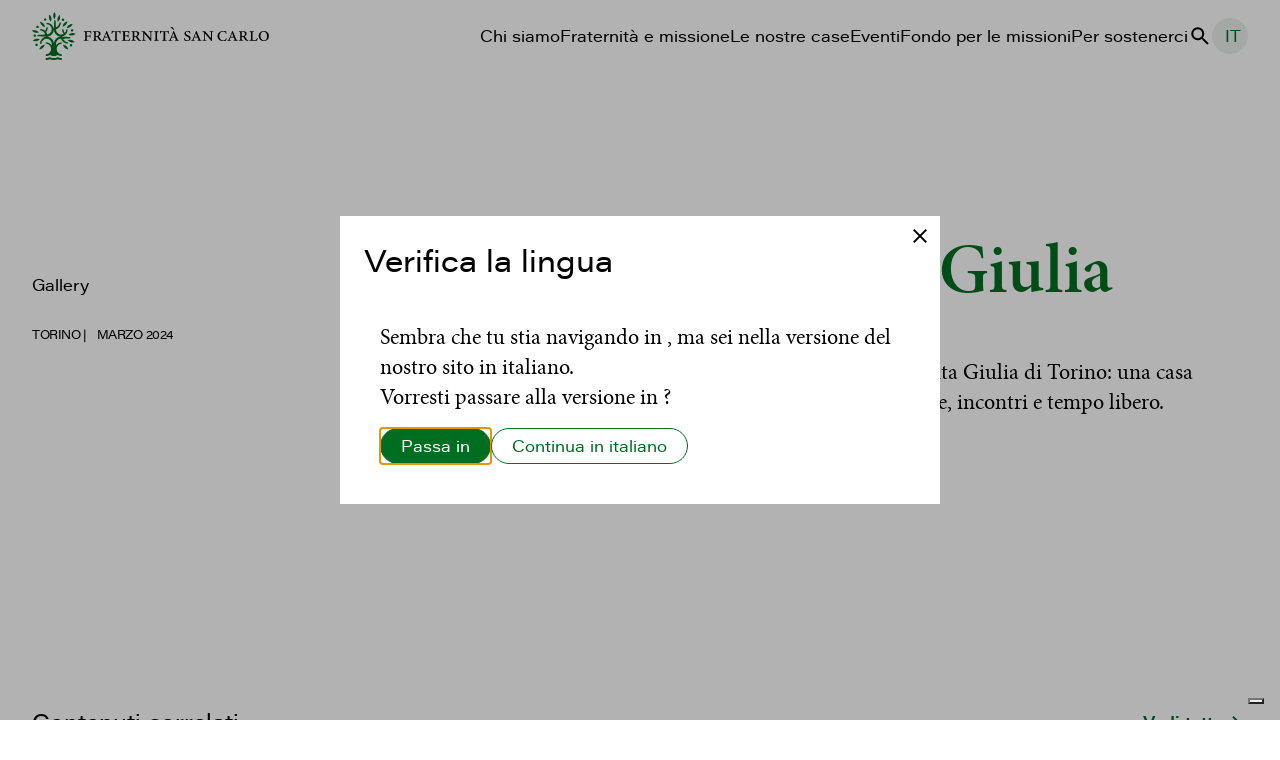

--- FILE ---
content_type: text/html; charset=UTF-8
request_url: https://sancarlo.org/buona-pasqua-da-casa-santa-giulia/
body_size: 29362
content:
<!doctype html>
<html lang="it-IT" data-theme="fscb">
<head>
	<meta charset="UTF-8">
	<meta name="viewport" content="width=device-width, initial-scale=1">
		<link rel="icon" href="https://sancarlo.org/wp-content/themes/fscb/assets/images/icons/fscb_icon.svg" type="image/svg+xml">
	<script>
  window.distAssetsPath = 'https://sancarlo.org/wp-content/themes/fscb/dist';
</script>	<title>Vita a Casa Santa Giulia &#8211; Fraternità San Carlo Borromeo</title>
<meta name='robots' content='max-image-preview:large, max-snippet:-1, max-video-preview:-1' />
<link rel="alternate" hreflang="it" href="https://sancarlo.org/buona-pasqua-da-casa-santa-giulia/" />
<link rel="alternate" hreflang="x-default" href="https://sancarlo.org/buona-pasqua-da-casa-santa-giulia/" />
<link rel="canonical" href="https://sancarlo.org/buona-pasqua-da-casa-santa-giulia/">
<meta name="description" content="Un video racconta l&#039;intensa vita della parrocchia Santa Giulia di Torino: una casa abitata tutto il giorno tutti giorni tra studio, caritative, incontri e tempo">
<meta property="og:title" content="Vita a Casa Santa Giulia &#8211; Fraternità San Carlo Borromeo">
<meta property="og:type" content="article">
<meta property="og:image" content="https://sancarlo.org/wp-content/uploads/2024/04/20240124-Torino-Visita-vescovo-46-Grande.jpeg">
<meta property="og:image:width" content="1280">
<meta property="og:image:height" content="852">
<meta property="og:image:alt" content="20240124 Torino Visita Vescovo 46 Grande">
<meta property="og:description" content="Un video racconta l&#039;intensa vita della parrocchia Santa Giulia di Torino: una casa abitata tutto il giorno tutti giorni tra studio, caritative, incontri e tempo">
<meta property="og:url" content="https://sancarlo.org/buona-pasqua-da-casa-santa-giulia/">
<meta property="og:locale" content="it_IT">
<meta property="og:site_name" content="Fraternità San Carlo Borromeo">
<meta property="article:published_time" content="2024-03-25T15:22:52+01:00">
<meta property="article:modified_time" content="2024-04-10T18:41:10+02:00">
<meta property="og:updated_time" content="2024-04-10T18:41:10+02:00">
<meta property="article:section" content="Gallery">
<meta property="article:tag" content="amicizia">
<meta property="article:tag" content="carità">
<meta property="article:tag" content="casa">
<meta property="article:tag" content="comunione">
<meta property="article:tag" content="educazione">
<meta property="article:tag" content="famiglia">
<meta property="article:tag" content="giovani">
<meta name="twitter:card" content="summary_large_image">
<meta name="twitter:image" content="https://sancarlo.org/wp-content/uploads/2024/04/20240124-Torino-Visita-vescovo-46-Grande.jpeg">
<link rel="alternate" title="oEmbed (JSON)" type="application/json+oembed" href="https://sancarlo.org/wp-json/oembed/1.0/embed?url=https%3A%2F%2Fsancarlo.org%2Fbuona-pasqua-da-casa-santa-giulia%2F" />
<link rel="alternate" title="oEmbed (XML)" type="text/xml+oembed" href="https://sancarlo.org/wp-json/oembed/1.0/embed?url=https%3A%2F%2Fsancarlo.org%2Fbuona-pasqua-da-casa-santa-giulia%2F&#038;format=xml" />
<style id='wp-img-auto-sizes-contain-inline-css' type='text/css'>
img:is([sizes=auto i],[sizes^="auto," i]){contain-intrinsic-size:3000px 1500px}
/*# sourceURL=wp-img-auto-sizes-contain-inline-css */
</style>
<style id='wp-emoji-styles-inline-css' type='text/css'>

	img.wp-smiley, img.emoji {
		display: inline !important;
		border: none !important;
		box-shadow: none !important;
		height: 1em !important;
		width: 1em !important;
		margin: 0 0.07em !important;
		vertical-align: -0.1em !important;
		background: none !important;
		padding: 0 !important;
	}
/*# sourceURL=wp-emoji-styles-inline-css */
</style>
<link rel='stylesheet' id='fscb_style-css' href='https://sancarlo.org/wp-content/themes/fscb/dist/style.css?ver=6.9' type='text/css' media='all' />
<script type="text/javascript" id="wpml-cookie-js-extra">
/* <![CDATA[ */
var wpml_cookies = {"wp-wpml_current_language":{"value":"it","expires":1,"path":"/"}};
var wpml_cookies = {"wp-wpml_current_language":{"value":"it","expires":1,"path":"/"}};
//# sourceURL=wpml-cookie-js-extra
/* ]]> */
</script>
<script type="text/javascript" src="https://sancarlo.org/wp-content/plugins/sitepress-multilingual-cms/res/js/cookies/language-cookie.js?ver=486900" id="wpml-cookie-js" defer="defer" data-wp-strategy="defer"></script>
<script type="text/javascript" src="https://sancarlo.org/wp-content/themes/fscb/dist/main.js?ver=true" id="fscb_app-js"></script>
<link rel="https://api.w.org/" href="https://sancarlo.org/wp-json/" /><link rel="alternate" title="JSON" type="application/json" href="https://sancarlo.org/wp-json/wp/v2/posts/6788" /><link rel="EditURI" type="application/rsd+xml" title="RSD" href="https://sancarlo.org/xmlrpc.php?rsd" />
<meta name="generator" content="WordPress 6.9" />
<link rel='shortlink' href='https://sancarlo.org/?p=6788' />
<meta name="generator" content="WPML ver:4.8.6 stt:1,3,27,2;" />
	<link rel="preload" href="https://sancarlo.org/wp-content/themes/fscb/assets/fonts/acumin/acumin_pro_wide_book.woff2" as="font" type="font/woff2" crossorigin="" />
<link rel="preload" href="https://sancarlo.org/wp-content/themes/fscb/assets/fonts/acumin/acumin_pro_wide_semibold.woff2" as="font" type="font/woff2" crossorigin="" />
<link rel="preload" href="https://sancarlo.org/wp-content/themes/fscb/assets/fonts/minion/minionpro-regular.woff2" as="font" type="font/woff2" crossorigin="" />
<link rel="preload" href="https://sancarlo.org/wp-content/themes/fscb/assets/fonts/minion/minionpro-semiboldsubh.woff2" as="font" type="font/woff2" crossorigin="" />

<style>
	@font-face {
		font-family: 'Acumin Pro Wide';
		src: url("https://sancarlo.org/wp-content/themes/fscb/assets/fonts/acumin/acumin_pro_wide_book.woff2") format('woff2');
		font-weight: 400;
		font-style: normal;
		font-display: swap;
	}

	@font-face {
		font-family: 'Acumin Pro Wide';
		src: url("https://sancarlo.org/wp-content/themes/fscb/assets/fonts/acumin/acumin_pro_wide_semibold.woff2") format('woff2');
		font-weight: 600;
		font-style: normal;
		font-display: swap;
	}

	@font-face {
		font-family: 'Minion Pro';
		src: url("https://sancarlo.org/wp-content/themes/fscb/assets/fonts/minion/minionpro-regular.woff2") format('woff2');
		font-weight: 400;
		font-style: normal;
		font-display: swap;
	}

	@font-face {
		font-family: 'Minion Pro';
		src: url("https://sancarlo.org/wp-content/themes/fscb/assets/fonts/minion/minionpro-semiboldsubh.woff2") format('woff2');
		font-weight: 600;
		font-style: normal;
		font-display: swap;
	}
</style>	
<!-- Google tag (gtag.js) -->
<script async src="https://www.googletagmanager.com/gtag/js?id=G-Q9M79BXHB4"></script>
<script>
  window.dataLayer = window.dataLayer || [];
  function gtag(){dataLayer.push(arguments);}
  gtag('js', new Date());

  gtag('config', 'G-Q9M79BXHB4');
</script><script type="text/javascript">
var _iub = _iub || [];
_iub.csConfiguration = {"ccpaAcknowledgeOnDisplay":true,"ccpaApplies":true,"consentOnContinuedBrowsing":false,"enableCcpa":true,"floatingPreferencesButtonDisplay":"bottom-right","invalidateConsentWithoutLog":true,"perPurposeConsent":true,"siteId":2701616,"cookiePolicyId":62482509,"lang":"it","cookiePolicyUrl":"https://sancarlo.org/privacy-policy/#cookies","privacyPolicyUrl":"https://sancarlo.org/privacy-policy/", "banner":{ "acceptButtonCaptionColor":"#FFFFFF","acceptButtonColor":"#0073CE","acceptButtonDisplay":true,"backgroundColor":"#FFFFFF","backgroundOverlay":true,"brandBackgroundColor":"#FFFFFF","brandTextColor":"#000000","closeButtonDisplay":false,"customizeButtonCaptionColor":"#4D4D4D","customizeButtonColor":"#DADADA","customizeButtonDisplay":true,"explicitWithdrawal":true,"listPurposes":true,"position":"float-bottom-right","rejectButtonCaptionColor":"#FFFFFF","rejectButtonColor":"#0073CE","rejectButtonDisplay":true,"textColor":"#000000" }};
</script>
<script type="text/javascript" src="//cdn.iubenda.com/cs/ccpa/stub.js"></script>
<script type="text/javascript" src="//cdn.iubenda.com/cs/iubenda_cs.js" charset="UTF-8" async></script></head>

<body class="wp-singular post-template-default single single-post postid-6788 single-format-standard wp-theme-fscb">
	<div class="page">
		<header class="header">
			<div class="header-inner">
								<figure class="site-logo header-logo">
	<a href="https://sancarlo.org/" rel="home" title="Fraternità San Carlo Borromeo"><img	src="https://sancarlo.org/wp-content/themes/fscb/assets/images/logo/fscb_it_o_inline.svg" alt="Fraternità San Carlo Borromeo - logo" /></a>
</figure>								<nav class="header-navigation" role="navigation">
					<button 
					data-component="toggleMenuMobile"
					class="header-navigation-toggle" 
					type="button" 
					aria-expanded="false" 
					aria-controls="header_menu" 
					aria-label="Menu"></button>
					<ul id="menu-header" class="header-navigation-list">
						<li id="menu-item-3118" class="menu-item menu-item-type-post_type menu-item-object-page menu-item-3118"><a href="https://sancarlo.org/chi-siamo/">Chi siamo</a></li>
<li id="menu-item-277" class="menu-item menu-item-type-post_type menu-item-object-page menu-item-277"><a href="https://sancarlo.org/fraternita-e-missione/">Fraternità e missione</a></li>
<li id="menu-item-275" class="menu-item menu-item-type-post_type menu-item-object-page menu-item-275"><a href="https://sancarlo.org/missioni/">Le nostre case</a></li>
<li id="menu-item-276" class="menu-item menu-item-type-post_type menu-item-object-page menu-item-276"><a href="https://sancarlo.org/avvisi/">Eventi</a></li>
<li id="menu-item-15243" class="menu-item menu-item-type-post_type menu-item-object-page menu-item-15243"><a href="https://sancarlo.org/fondo-per-le-missioni/">Fondo per le missioni</a></li>
<li id="menu-item-12764" class="menu-item menu-item-type-post_type menu-item-object-page menu-item-12764"><a href="https://sancarlo.org/donazioni/">Per sostenerci</a></li>
						<li class="search-wrapper">
							<div class="modal modal--full modal--search" id="modal-search" aria-hidden="true">
<div class="modal-overlay" tabindex="-1" data-modal-close><div class="modal-dialog"  role="dialog" aria-modal="true" ><button class="modal-close" aria-label="Chiudi" data-modal-close></button><div class="modal-content"><form class="form--search" action="https://sancarlo.org/" method="get">
	<fieldset class="form--search-group">
		<input type="text" name="s" id="search" placeholder="Un titolo..." autocomplete="nope">
		<label for="search">Cerca un contenuto</label>
	</fieldset>
	<button type="submit" class="button button--search">Cerca</button>
</form></div></div></div>
</div>
<button class="filter filter--search" type="button" aria-haspopup="dialog" data-modal-trigger="modal-search"><span>Cerca</span></button>						</li>
						<li class="languages-selector-wrapper">
							<details class="languages-selector"><summary class="languages-toggle" aria-label="Cambia lingua"><span class="current-language">it</span></summary><ul class="languages-dropdown"><li><a href="https://sancarlo.org/en/" title="Inglese">en</a></li><li><a href="https://sancarlo.org/es/" title="Spagnolo">es</a></li><li><a href="https://sancarlo.org/de/" title="Tedesco">de</a></li></ul></details>						</li>
					</ul>
					<!--  -->						
				</nav>
			</div>
		</header><!-- #masthead --><main class="page-main" id="main">
			<section class="page-headings">
			<h1 class="page-title">
				Vita a Casa Santa Giulia			</h1>
			<div class="page-meta">
				<ul class="taglist taglist--categories"><li><a href="https://sancarlo.org/category/eventi/">Gallery</a></li></ul>								<div class="page-meta-group">
				<ul class="taglist taglist--cities" role="list"><li><a href="https://sancarlo.org/city/torino/">Torino</a></li></ul>				<time class="taglist taglist--date" datetime="25/03/2024 - 15:22">Marzo 2024</time>				</div>
			</div>
					</section>
		<div class="page-body">
			<section class="page-content">
			
<p>Un video racconta l&#8217;intensa attività della parrocchia Santa Giulia di Torino: una casa abitata tutto il giorno e tutti i giorni tra studio, caritative, incontri e tempo libero.</p>



<figure class="wp-block-embed is-type-video is-provider-youtube wp-block-embed-youtube wp-embed-aspect-16-9 wp-has-aspect-ratio"><div class="wp-block-embed__wrapper">
<iframe title="CasaSantaGiuliaPasqua" width="500" height="281" src="https://www.youtube.com/embed/R4YVZ1imysw?feature=oembed" frameborder="0" allow="accelerometer; autoplay; clipboard-write; encrypted-media; gyroscope; picture-in-picture; web-share" referrerpolicy="strict-origin-when-cross-origin" allowfullscreen></iframe>
</div></figure>
			</section>
						<section class="cardlist cardlist--post cardlist--default cardlist--related">
	<div class="cardlist-heading">
		<h2 class="cardlist-heading-title">Contenuti correlati</h2>
		<a href="https://sancarlo.org/fraternita-e-missione/" class="cardlist-heading-link">Vedi tutto</a>
	</div>
	<div class="cardlist-inner">
	<article class="card card--default">
<a class="card-figure" href="https://sancarlo.org/colonia-urbana-2026/" tabindex="-1"><picture><source media="(min-width:200px)" srcset="https://sancarlo.org/wp-content/uploads/2026/01/Colonia-urbana-2026-400x300.jpeg, https://sancarlo.org/wp-content/uploads/2026/01/Colonia-urbana-2026-800x600.jpeg 2x" /><img src="[data-uri]" alt="" /></picture></a>
<div class="card-content">
	<div class="card-meta card-meta--categories"><ul class="taglist taglist--categories"><li>Gallery</li></ul></div>
	<h3 class="card-title"><a href="https://sancarlo.org/colonia-urbana-2026/">Colonia urbana 2026</a></h3>	
	<p class="card-excerpt">Due settimane di amicizia e comunione per 250 bambini di Puente Alto, quartiere della periferia sud di Santiago del Cile.</p>
	<div class="card-meta"><ul class="taglist taglist--cities"><li>Santiago del Cile</li></ul><time class="taglist taglist--date" datetime="26/01/2026 - 09:27">Gennaio 2026</time></div>
	<a class="card-cta" tabindex="-1" href="https://sancarlo.org/colonia-urbana-2026/">Leggi</a>
</div>
</article> <article class="card card--default">
<a class="card-figure" href="https://sancarlo.org/chiamati-a-stare-con-lui/" tabindex="-1"><picture><source media="(min-width:200px)" srcset="https://sancarlo.org/wp-content/uploads/2025/06/20250531-Torino-Maggio-in-oratorio-1-dimensioni-grandi-400x300.jpeg, https://sancarlo.org/wp-content/uploads/2025/06/20250531-Torino-Maggio-in-oratorio-1-dimensioni-grandi-800x600.jpeg 2x" /><img src="[data-uri]" alt="" /></picture></a>
<div class="card-content">
	<div class="card-meta card-meta--categories"><ul class="taglist taglist--categories"><li>Testimonianze</li></ul></div>
	<h3 class="card-title"><a href="https://sancarlo.org/chiamati-a-stare-con-lui/">Chiamati a stare con Lui</a></h3>	
	<p class="card-excerpt">A Torino, tanti giovani colpiti da un incontro: è Cristo che chiama per seguirLo. </p>
	<div class="card-meta"><ul class="taglist taglist--writers" aria-label="Autori:" data-prefix="Di"><li>Paolo Pietroluongo</li></ul></div>
	<a class="card-cta" tabindex="-1" href="https://sancarlo.org/chiamati-a-stare-con-lui/">Leggi</a>
</div>
</article> <article class="card card--default">
<a class="card-figure" href="https://sancarlo.org/una-storia-vera/" tabindex="-1"><picture><source media="(min-width:200px)" srcset="https://sancarlo.org/wp-content/uploads/2025/10/20251024-CdF-Uscita-BXVI-Milano-62-dimensioni-grandi-400x300.jpeg, https://sancarlo.org/wp-content/uploads/2025/10/20251024-CdF-Uscita-BXVI-Milano-62-dimensioni-grandi-800x600.jpeg 2x" /><img src="[data-uri]" alt="" /></picture></a>
<div class="card-content">
	<div class="card-meta card-meta--categories"><ul class="taglist taglist--categories"><li>Testimonianze</li></ul></div>
	<h3 class="card-title"><a href="https://sancarlo.org/una-storia-vera/">Una storia vera</a></h3>	
	<p class="card-excerpt">Da Gudo Gambaredo a Venegono, un seminarista si scopre grato nell'incontro con i testimoni degli inizi del Movimento.</p>
	<div class="card-meta"><ul class="taglist taglist--writers" aria-label="Autori:" data-prefix="Di"><li>Francesco Zannini</li></ul></div>
	<a class="card-cta" tabindex="-1" href="https://sancarlo.org/una-storia-vera/">Leggi</a>
</div>
</article> 	</div><!-- END .cardlist-inner -->
</section>		</div>
</main><!-- .page -->
			<footer id="site-footer" class="footer">
				<h2 class="visually-hidden">Footer del sito</h2>
				<div class="footer-inner footer-mainarea">
					<section id="nav_menu-3" class="footer-section widget_nav_menu"><h3 class="footer-title widget-title">Menu</h3><div class="menu-footer_menu-container"><ul id="menu-footer_menu" class="menu"><li id="menu-item-3767" class="menu-item menu-item-type-post_type menu-item-object-page menu-item-3767"><a href="https://sancarlo.org/chi-siamo/">Chi siamo</a></li>
<li id="menu-item-3768" class="menu-item menu-item-type-post_type menu-item-object-page menu-item-3768"><a href="https://sancarlo.org/fraternita-e-missione/">Fraternità e missione</a></li>
<li id="menu-item-3769" class="menu-item menu-item-type-post_type menu-item-object-page menu-item-3769"><a href="https://sancarlo.org/avvisi/">I prossimi eventi</a></li>
<li id="menu-item-3770" class="menu-item menu-item-type-post_type menu-item-object-page menu-item-3770"><a href="https://sancarlo.org/missioni/">Le nostre case</a></li>
<li id="menu-item-15244" class="menu-item menu-item-type-post_type menu-item-object-page menu-item-15244"><a href="https://sancarlo.org/fondo-per-le-missioni/">Fondo per le missioni</a></li>
</ul></div></section><section id="nav_menu-4" class="footer-section widget_nav_menu"><h3 class="footer-title widget-title">Link utili</h3><div class="menu-footer_menu_externals-container"><ul id="menu-footer_menu_externals" class="menu"><li id="menu-item-3773" class="menu-item menu-item-type-custom menu-item-object-custom menu-item-3773"><a target="_blank" href="http://www.missionariesancarlo.org">Missionarie di san Carlo</a></li>
<li id="menu-item-3774" class="menu-item menu-item-type-custom menu-item-object-custom menu-item-3774"><a target="_blank" href="https://it.clonline.org">Comunione e liberazione</a></li>
<li id="menu-item-3775" class="menu-item menu-item-type-custom menu-item-object-custom menu-item-3775"><a target="_blank" href="http://www.sancarloperilmondo.org/">5&#215;1000 Ass. San Carlo</a></li>
<li id="menu-item-4279" class="menu-item menu-item-type-custom menu-item-object-custom menu-item-4279"><a target="_blank" href="https://login.microsoftonline.com/login.srf?wa=wsignin1.0&#038;rpsnv=4&#038;ct=1442411177&#038;rver=6.6.6556.0&#038;wp=MBI_SSL&#038;wreply=https:%2F%2Foutlook.office365.com%2Fowa%2F%3FauthRedirect%3Dtrue&#038;id=260563&#038;CBCXT=out">Area riservata</a></li>
</ul></div></section><section id="block-2" class="footer-section widget_block"><h3 class="footer-title widget-title">Contatti</h3><div class="wp-widget-group__inner-blocks">
<p>email: pr@sancarlo.org<br/>Tel: +39 06 61571401<br/>Via di Boccea 761, 00166 - Roma</p>

<p>Copyright © 2023 Fraternità san Carlo Borromeo</p>

<hr class="wp-block-separator has-alpha-channel-opacity"/>

<p><a href="https://sancarlo.org/privacy-policy/">Privacy e cookie policy</a> • <a href="https://www.iubenda.com/termini-e-condizioni/51869713" target="_blank" rel="noreferrer noopener">Termini e condizioni</a></p>
</div></section><section id="block-3" class="footer-section widget_block"></section><section id="block-4" class="footer-section widget_block"></section><section id="block-5" class="footer-section widget_block"></section>										<section class="footer-section footer-section--newsletter">
						<h3 class="footer-title">Sottoscrivi la newsletter per nuove testimonianze e racconti</h3>
						<form class="banner-actions form form--inline" action="https://sancarlo.us18.list-manage.com/subscribe/" method="get" target="_blank">
	<input type="hidden" name="u" value="f0041d40cba0ca2eca8fac3d3">
	<input type="hidden" name="id" value="a59943bada">
	<input class="form-field" type="email" name="EMAIL" placeholder="email" aria-label="email" required>
	<button class="banner-cta form-cta" type="submit">Iscriviti</button>
</form>					</section>
									</div>
				<div class="footer-inner">
					 
					<figure class="site-logo footer-section--logo">
	<a href="https://sancarlo.org/" rel="home" title="Fraternità San Carlo Borromeo"><img	src="https://sancarlo.org/wp-content/themes/fscb/assets/images/logo/fscb_it_o.svg" alt="Fraternità San Carlo Borromeo - logo" /></a>
</figure>					<nav class="footer-section footer-section--languages" role="navigation" aria-label="Cambia lingua"><ul class="languages-list"><li><a href="https://sancarlo.org/en/" title="Inglese">en</a></li><li class="active"><span aria-label="Italiano">it</span></li><li><a href="https://sancarlo.org/es/" title="Spagnolo">es</a></li><li><a href="https://sancarlo.org/de/" title="Tedesco">de</a></li></ul></nav>				</div>
			</footer><!-- #site-footer -->

		<script type="speculationrules">
{"prefetch":[{"source":"document","where":{"and":[{"href_matches":"/*"},{"not":{"href_matches":["/wp-*.php","/wp-admin/*","/wp-content/uploads/*","/wp-content/*","/wp-content/plugins/*","/wp-content/themes/fscb/*","/*\\?(.+)"]}},{"not":{"selector_matches":"a[rel~=\"nofollow\"]"}},{"not":{"selector_matches":".no-prefetch, .no-prefetch a"}}]},"eagerness":"conservative"}]}
</script>
<script type="application/ld+json" id="slim-seo-schema">{"@context":"https://schema.org","@graph":[{"@type":"WebSite","@id":"https://sancarlo.org/#website","url":"https://sancarlo.org/","name":"Fraternità San Carlo Borromeo","description":"Passione per la gloria di Cristo","inLanguage":"it-IT","potentialAction":{"@id":"https://sancarlo.org/#searchaction"},"publisher":{"@id":"https://sancarlo.org/#organization"}},{"@type":"SearchAction","@id":"https://sancarlo.org/#searchaction","target":"https://sancarlo.org/?s={search_term_string}","query-input":"required name=search_term_string"},{"@type":"BreadcrumbList","name":"Breadcrumbs","@id":"https://sancarlo.org/buona-pasqua-da-casa-santa-giulia/#breadcrumblist","itemListElement":[{"@type":"ListItem","position":1,"name":"Home","item":"https://sancarlo.org/"},{"@type":"ListItem","position":2,"name":"Gallery","item":"https://sancarlo.org/category/eventi/"},{"@type":"ListItem","position":3,"name":"Vita a Casa Santa Giulia"}]},{"@type":"WebPage","@id":"https://sancarlo.org/buona-pasqua-da-casa-santa-giulia/#webpage","url":"https://sancarlo.org/buona-pasqua-da-casa-santa-giulia/","inLanguage":"it-IT","name":"Vita a Casa Santa Giulia &#8211; Fraternità San Carlo Borromeo","description":"Un video racconta l'intensa vita della parrocchia Santa Giulia di Torino: una casa abitata tutto il giorno tutti giorni tra studio, caritative, incontri e tempo","datePublished":"2024-03-25T15:22:52+01:00","dateModified":"2024-04-10T18:41:10+02:00","isPartOf":{"@id":"https://sancarlo.org/#website"},"breadcrumb":{"@id":"https://sancarlo.org/buona-pasqua-da-casa-santa-giulia/#breadcrumblist"},"potentialAction":{"@id":"https://sancarlo.org/buona-pasqua-da-casa-santa-giulia/#readaction"},"primaryImageOfPage":{"@id":"https://sancarlo.org/buona-pasqua-da-casa-santa-giulia/#thumbnail"},"image":{"@id":"https://sancarlo.org/buona-pasqua-da-casa-santa-giulia/#thumbnail"}},{"@type":"ReadAction","@id":"https://sancarlo.org/buona-pasqua-da-casa-santa-giulia/#readaction","target":"https://sancarlo.org/buona-pasqua-da-casa-santa-giulia/"},{"@type":"Organization","@id":"https://sancarlo.org/#organization","url":"https://sancarlo.org/","name":"Fraternità San Carlo Borromeo"},{"@type":"ImageObject","@id":"https://sancarlo.org/buona-pasqua-da-casa-santa-giulia/#thumbnail","url":"https://sancarlo.org/wp-content/uploads/2024/04/20240124-Torino-Visita-vescovo-46-Grande.jpeg","contentUrl":"https://sancarlo.org/wp-content/uploads/2024/04/20240124-Torino-Visita-vescovo-46-Grande.jpeg","width":1280,"height":852},{"@type":"Article","@id":"https://sancarlo.org/buona-pasqua-da-casa-santa-giulia/#article","url":"https://sancarlo.org/buona-pasqua-da-casa-santa-giulia/","headline":"Vita a Casa Santa Giulia","datePublished":"2024-03-25T15:22:52+01:00","dateModified":"2024-04-10T18:41:10+02:00","wordCount":37,"keywords":["educazione","Movimento"],"articleSection":["Testimonianze"],"isPartOf":{"@id":"https://sancarlo.org/buona-pasqua-da-casa-santa-giulia/#webpage"},"mainEntityOfPage":{"@id":"https://sancarlo.org/buona-pasqua-da-casa-santa-giulia/#webpage"},"image":{"@id":"https://sancarlo.org/buona-pasqua-da-casa-santa-giulia/#thumbnail"},"publisher":{"@id":"https://sancarlo.org/#organization"},"author":{"@id":"https://sancarlo.org/#/schema/person/d6c72a982929fae7428c9e5a2f6521af"}},{"@type":"Person","@id":"https://sancarlo.org/#/schema/person/d6c72a982929fae7428c9e5a2f6521af","name":"Pello","image":"https://secure.gravatar.com/avatar/913c853b71a24a3f19f772ff567f8f7cfa7893940e076151779975c46cc0d1ab?s=96&d=mm&r=g"}]}</script><script id="wp-emoji-settings" type="application/json">
{"baseUrl":"https://s.w.org/images/core/emoji/17.0.2/72x72/","ext":".png","svgUrl":"https://s.w.org/images/core/emoji/17.0.2/svg/","svgExt":".svg","source":{"concatemoji":"https://sancarlo.org/wp-includes/js/wp-emoji-release.min.js?ver=6.9"}}
</script>
<script type="module">
/* <![CDATA[ */
/*! This file is auto-generated */
const a=JSON.parse(document.getElementById("wp-emoji-settings").textContent),o=(window._wpemojiSettings=a,"wpEmojiSettingsSupports"),s=["flag","emoji"];function i(e){try{var t={supportTests:e,timestamp:(new Date).valueOf()};sessionStorage.setItem(o,JSON.stringify(t))}catch(e){}}function c(e,t,n){e.clearRect(0,0,e.canvas.width,e.canvas.height),e.fillText(t,0,0);t=new Uint32Array(e.getImageData(0,0,e.canvas.width,e.canvas.height).data);e.clearRect(0,0,e.canvas.width,e.canvas.height),e.fillText(n,0,0);const a=new Uint32Array(e.getImageData(0,0,e.canvas.width,e.canvas.height).data);return t.every((e,t)=>e===a[t])}function p(e,t){e.clearRect(0,0,e.canvas.width,e.canvas.height),e.fillText(t,0,0);var n=e.getImageData(16,16,1,1);for(let e=0;e<n.data.length;e++)if(0!==n.data[e])return!1;return!0}function u(e,t,n,a){switch(t){case"flag":return n(e,"\ud83c\udff3\ufe0f\u200d\u26a7\ufe0f","\ud83c\udff3\ufe0f\u200b\u26a7\ufe0f")?!1:!n(e,"\ud83c\udde8\ud83c\uddf6","\ud83c\udde8\u200b\ud83c\uddf6")&&!n(e,"\ud83c\udff4\udb40\udc67\udb40\udc62\udb40\udc65\udb40\udc6e\udb40\udc67\udb40\udc7f","\ud83c\udff4\u200b\udb40\udc67\u200b\udb40\udc62\u200b\udb40\udc65\u200b\udb40\udc6e\u200b\udb40\udc67\u200b\udb40\udc7f");case"emoji":return!a(e,"\ud83e\u1fac8")}return!1}function f(e,t,n,a){let r;const o=(r="undefined"!=typeof WorkerGlobalScope&&self instanceof WorkerGlobalScope?new OffscreenCanvas(300,150):document.createElement("canvas")).getContext("2d",{willReadFrequently:!0}),s=(o.textBaseline="top",o.font="600 32px Arial",{});return e.forEach(e=>{s[e]=t(o,e,n,a)}),s}function r(e){var t=document.createElement("script");t.src=e,t.defer=!0,document.head.appendChild(t)}a.supports={everything:!0,everythingExceptFlag:!0},new Promise(t=>{let n=function(){try{var e=JSON.parse(sessionStorage.getItem(o));if("object"==typeof e&&"number"==typeof e.timestamp&&(new Date).valueOf()<e.timestamp+604800&&"object"==typeof e.supportTests)return e.supportTests}catch(e){}return null}();if(!n){if("undefined"!=typeof Worker&&"undefined"!=typeof OffscreenCanvas&&"undefined"!=typeof URL&&URL.createObjectURL&&"undefined"!=typeof Blob)try{var e="postMessage("+f.toString()+"("+[JSON.stringify(s),u.toString(),c.toString(),p.toString()].join(",")+"));",a=new Blob([e],{type:"text/javascript"});const r=new Worker(URL.createObjectURL(a),{name:"wpTestEmojiSupports"});return void(r.onmessage=e=>{i(n=e.data),r.terminate(),t(n)})}catch(e){}i(n=f(s,u,c,p))}t(n)}).then(e=>{for(const n in e)a.supports[n]=e[n],a.supports.everything=a.supports.everything&&a.supports[n],"flag"!==n&&(a.supports.everythingExceptFlag=a.supports.everythingExceptFlag&&a.supports[n]);var t;a.supports.everythingExceptFlag=a.supports.everythingExceptFlag&&!a.supports.flag,a.supports.everything||((t=a.source||{}).concatemoji?r(t.concatemoji):t.wpemoji&&t.twemoji&&(r(t.twemoji),r(t.wpemoji)))});
//# sourceURL=https://sancarlo.org/wp-includes/js/wp-emoji-loader.min.js
/* ]]> */
</script>
		<div class="modal modal--langselector" id="modal-langselector" aria-hidden="true">
<div class="modal-overlay" tabindex="-1" data-modal-close><div class="modal-dialog" data-component="modal_langselector" role="dialog" aria-modal="true" aria-labelledby="modal-modal-langselector-title"><header class="modal-header"><h2 class="modal-title" id="modal-modal-langselector-title">Verifica la lingua</h2><button class="modal-close" aria-label="Chiudi" data-modal-close></button></header><div class="modal-content"><p>Sembra che tu stia navigando in , ma sei nella versione del nostro sito in italiano. </p><p>Vorresti passare alla versione in ?</p>
<footer>
<a href="https://sancarlo.org/" rel="noopener" class="cta cta--primary">Passa in </a>
<button type="button" class="cta cta--secondary" data-modal-close>Continua in italiano</button>
</footer></div></div></div>
</div>
	</body>
</html>


--- FILE ---
content_type: image/svg+xml
request_url: https://sancarlo.org/wp-content/themes/fscb/assets/images/logo/fscb_it_o.svg
body_size: 17890
content:
<svg width="548" height="200" viewBox="0 0 548 200" fill="none" xmlns="http://www.w3.org/2000/svg">
  <path
    d="M19.0475 131.746C16.0998 131.746 13.8322 134.24 13.8322 136.962C13.8322 139.909 16.0998 142.177 19.0475 142.177C21.7686 142.177 24.2631 139.909 24.2631 136.962C24.2631 134.24 21.7686 131.746 19.0475 131.746ZM6.34907 98.413C6.34907 101.36 8.61691 103.628 11.3378 103.628C14.2858 103.628 16.5533 101.36 16.5533 98.413C16.5533 95.6914 14.2858 93.4241 11.3378 93.4241C8.61691 93.4241 6.34907 95.6914 6.34907 98.413ZM30.6122 156.009C30.6122 156.009 38.7756 155.329 45.1247 149.886C51.2471 144.444 53.0614 136.281 53.0614 136.281C53.0614 136.281 44.6711 136.962 38.5486 142.404C32.1996 147.846 30.6122 156.009 30.6122 156.009ZM18.8209 121.542C26.7573 119.955 32.4262 113.832 32.4262 113.832C32.4262 113.832 24.9433 110.204 17.0069 111.565C8.84358 113.152 3.17467 119.274 3.17467 119.274C3.17467 119.274 10.6575 122.902 18.8209 121.542ZM143.764 142.404C137.415 136.962 129.252 136.281 129.252 136.281C129.252 136.281 130.839 144.444 137.188 149.886C143.31 155.329 151.701 156.009 151.701 156.009C151.701 156.009 149.886 147.846 143.764 142.404ZM162.922 133.478C160.201 133.478 157.707 135.745 157.707 138.693C157.707 141.414 160.201 143.682 162.922 143.682C165.87 143.682 168.138 141.414 168.138 138.693C168.138 135.745 165.87 133.478 162.922 133.478ZM91.1562 192.064C85.034 192.064 79.3648 190.703 74.6031 188.209C69.6148 190.703 63.7185 192.064 57.8231 192.064V200C63.7185 200 70.0679 198.866 74.6031 197.052C79.1383 198.866 85.2605 200 91.1562 200C97.0519 200 103.175 198.866 107.71 197.052C112.245 198.866 118.594 200 124.49 200V192.064C118.594 192.064 112.698 190.703 107.71 188.209C102.948 190.703 97.279 192.064 91.1562 192.064ZM165.08 116.553C156.916 114.512 149.206 117.687 149.206 117.687C149.206 117.687 154.422 124.263 162.358 126.304C170.522 128.344 178.231 125.17 178.231 125.17C178.231 125.17 173.016 118.821 165.08 116.553ZM119.501 102.494C104.309 101.587 92.0636 89.3426 91.1562 74.1494C90.2494 89.3426 77.7778 101.587 62.5852 102.494C77.7778 103.401 90.0228 115.646 91.1562 130.612C92.2901 115.646 104.535 103.401 119.501 102.494ZM100.227 132.88V138.549C105.896 130.839 115.193 126.077 124.49 126.757V132.199C112.472 132.427 102.721 142.177 102.721 154.195C102.721 166.213 112.698 175.964 124.49 175.964V183.9C118.367 183.9 112.018 182.086 107.71 178.912C102.948 182.086 97.0519 183.9 91.1562 183.9C85.2605 183.9 79.3648 182.086 74.6031 178.912C70.2951 182.086 63.9457 183.9 57.8231 183.9V175.964C69.6148 175.964 79.592 166.213 79.592 154.195C79.592 142.177 69.8414 132.427 57.8231 132.199V126.757C67.1204 126.077 76.4173 130.839 82.0864 138.549V132.88C82.0864 121.088 72.5623 111.565 60.7709 111.565C48.9796 111.565 39.4558 121.315 39.4558 132.88H34.0136C32.6531 117.687 44.2178 104.535 59.864 102.721L22.9025 100.907V95.4648L54.8753 93.8778C53.288 84.3537 44.2178 76.871 34.0136 76.871V71.2018C41.7233 70.5216 49.2065 73.6963 54.1951 77.7778C58.0498 74.1494 60.3176 68.934 60.5442 63.492H66.213C66.4401 70.5216 63.7185 77.7778 58.9569 83.2198C60.9978 85.9407 62.8117 90.2494 63.7185 93.4241C73.9228 92.0636 82.0864 82.9932 82.0864 72.3358C82.0864 60.5444 72.5623 51.0204 60.7709 51.0204V45.3518C76.1907 44.4444 89.5691 56.0093 91.1562 71.4284L92.7438 34.2407H98.413L99.7735 63.7185C107.936 60.771 114.059 52.8346 114.512 43.537H120.181C120.635 56.463 112.245 68.2537 100 72.3358C100.227 84.1272 109.751 93.6506 121.315 93.6506C124.717 93.6506 128.798 92.5173 131.519 90.9296C127.438 85.7142 125.17 78.9117 125.397 72.3358H130.839C131.293 78.2315 134.014 83.4469 137.188 86.6216C140.816 82.7667 142.63 77.5512 142.63 72.3358H148.299C149.206 87.7549 138.095 100.68 122.222 102.494L159.637 104.309V109.751L129.867 111.307C132.698 119.562 140.319 125.573 150.008 126.213V131.686C137.018 132.372 125.243 123.748 121.141 111.567C109.656 111.662 100.227 121.148 100.227 132.88ZM28.7982 85.4877C28.7982 85.4877 23.8096 78.6846 15.8731 76.6438C7.93642 74.3765 0 77.5512 0 77.5512C0 77.5512 5.21533 84.1272 13.152 86.1679C21.0885 88.4352 28.7982 85.4877 28.7982 85.4877ZM54.8753 36.7346C57.8231 36.7346 60.0907 34.4673 60.0907 31.7463C60.0907 28.7981 57.8231 26.5309 54.8753 26.5309C52.1542 26.5309 49.6598 28.7981 49.6598 31.7463C49.6598 34.4673 52.1542 36.7346 54.8753 36.7346ZM127.664 61.2247C127.664 61.2247 135.828 59.637 141.27 53.2883C146.939 47.1654 147.393 38.7753 147.393 38.7753C147.393 38.7753 139.229 40.5895 133.787 46.7117C128.344 52.8346 127.664 61.2247 127.664 61.2247ZM22.6758 67.1204C25.6236 67.1204 27.8911 64.8525 27.8911 62.1315C27.8911 59.1833 25.6236 56.9161 22.6758 56.9161C19.9547 56.9161 17.4602 59.1833 17.4602 62.1315C17.4602 64.8525 19.9547 67.1204 22.6758 67.1204ZM129.252 37.4148C131.973 37.4148 134.467 35.1475 134.467 32.1994C134.467 29.4784 131.973 27.2111 129.252 27.2111C126.304 27.2111 124.036 29.4784 124.036 32.1994C124.036 35.1475 126.304 37.4148 129.252 37.4148ZM166.667 87.7549C158.504 88.8889 152.381 94.7846 152.381 94.7846C152.381 94.7846 159.637 98.866 167.801 97.7327C175.964 96.5988 182.086 90.9296 182.086 90.9296C182.086 90.9296 174.83 86.6216 166.667 87.7549ZM159.637 62.5852C166.44 58.05 169.161 50.1136 169.161 50.1136C169.161 50.1136 160.998 49.6599 153.969 54.1951C147.165 58.9568 144.444 66.8932 144.444 66.8932C144.444 66.8932 152.835 67.1204 159.637 62.5852ZM116.553 27.6642C118.821 19.7278 115.646 12.0185 115.646 12.0185C115.646 12.0185 109.07 17.0068 107.03 25.1698C104.762 33.1068 107.936 40.8167 107.936 40.8167C107.936 40.8167 114.512 35.6006 116.553 27.6642ZM53.9682 62.358C53.9682 62.358 53.0614 53.9685 47.3922 47.8457C41.9502 41.95 33.56 40.363 33.56 40.363C33.56 40.363 34.4671 48.7531 40.136 54.6482C45.5782 60.771 53.9682 62.358 53.9682 62.358ZM98.413 14.966C98.6395 6.80246 93.6506 -1.49012e-06 93.6506 -1.49012e-06C93.6506 -1.49012e-06 88.6623 6.57593 88.4352 14.7395C88.2086 23.1296 92.9704 29.9321 92.9704 29.9321C92.9704 29.9321 98.1858 23.3562 98.413 14.966ZM78.6846 39.6827C78.6846 39.6827 82.313 32.1994 80.7259 24.0364C78.9117 16.1 72.7889 10.4309 72.7889 10.4309C72.7889 10.4309 69.1611 17.9136 70.7481 26.0772C72.3358 34.2407 78.6846 39.6827 78.6846 39.6827ZM166.893 71.6556C169.841 71.6556 172.109 73.9228 172.109 76.6438C172.109 79.592 169.841 81.8593 166.893 81.8593C164.172 81.8593 161.905 79.592 161.905 76.6438C161.905 73.9228 164.172 71.6556 166.893 71.6556Z"
    fill="#006E21" />
  <path
    d="M235.228 117.125C233.704 112.338 231.311 109.436 226.813 109.436C223.403 109.436 221.372 111.83 221.372 114.804C221.372 118.649 224.346 120.172 227.466 121.696L228.772 122.349C233.269 124.38 237.84 126.991 237.912 132.578C237.912 138.599 232.689 142.661 225.725 142.661C221.735 142.661 217.89 141.283 216.656 140.775C216.294 139.614 215.423 135.407 214.916 131.852L216.656 131.562C218.107 136.495 221.372 140.485 226.668 140.485C230.078 140.485 232.472 138.381 232.545 134.754C232.617 130.764 229.643 129.095 226.813 127.644L224.854 126.701C220.719 124.598 216.512 122.204 216.512 116.763C216.512 111.249 220.937 107.404 228.119 107.404C231.311 107.404 234.067 108.057 235.663 108.42C235.954 110.451 236.389 113.933 236.897 116.763L235.228 117.125Z"
    fill="#000000" />
  <path
    d="M256.244 115.094L251.311 127.789H261.25L256.244 115.094ZM261.541 141.718V140.122L262.919 139.977C265.167 139.687 265.821 139.034 264.804 136.64L262.193 130.328H250.441C249.86 131.707 249.063 133.666 248.409 135.915C247.394 138.962 248.265 139.542 250.876 139.904L252.4 140.122V141.718H239.414V140.122C242.896 139.614 243.912 139.179 246.088 133.956L256.97 107.694L258.639 107.404L270.173 135.335C271.77 139.251 272.568 139.687 276.049 140.122V141.718H261.541Z"
    fill="#000000" />
  <path
    d="M317.321 109.871C313.404 110.378 312.315 111.322 312.17 113.788C312.098 115.53 311.952 117.706 311.952 122.566V142.154H309.848L287.215 115.457V127.354C287.215 132.287 287.36 134.173 287.504 135.915C287.65 138.889 288.956 139.687 293.236 140.122V141.718H279.162V140.122C282.717 139.76 284.095 139.034 284.313 135.987C284.458 134.173 284.53 132.287 284.53 127.354V115.239C284.53 114.078 284.53 112.99 284.022 112.338C282.717 110.669 281.266 110.234 278.437 109.871V108.348H288.158L309.269 132.722V122.566C309.269 117.706 309.269 115.747 309.124 113.861C308.906 111.249 307.817 110.306 303.392 109.871V108.348H317.321V109.871Z"
    fill="#000000" />
  <path
    d="M363.677 132.65C363.096 134.826 361.501 139.832 360.703 141.283C359.107 141.646 355.116 142.661 350.836 142.661C337.996 142.661 331.612 134.173 331.612 125.251C331.612 114.223 340.391 107.404 351.707 107.404C356.133 107.404 359.905 108.275 361.718 108.565C362.009 111.104 362.298 114.804 362.661 117.343L360.993 117.633C359.324 111.104 355.262 109.436 350.328 109.436C342.639 109.436 337.778 115.819 337.778 124.307C337.778 133.811 343.074 140.558 351.126 140.558C356.568 140.558 359.251 137.801 362.009 132.143L363.677 132.65Z"
    fill="#000000" />
  <path
    d="M382.293 115.094L377.36 127.789H387.298L382.293 115.094ZM387.589 141.718V140.122L388.967 139.977C391.217 139.687 391.868 139.034 390.854 136.64L388.242 130.328H376.489C375.909 131.707 375.11 133.666 374.458 135.915C373.443 138.962 374.314 139.542 376.925 139.904L378.447 140.122V141.718H365.463V140.122C368.944 139.614 369.96 139.179 372.136 133.956L383.018 107.694L384.686 107.404L396.221 135.335C397.817 139.251 398.615 139.687 402.097 140.122V141.718H387.589Z"
    fill="#000000" />
  <path
    d="M418.944 125.105C420.903 125.105 422.788 124.96 424.239 124.017C426.125 122.929 427.069 120.535 427.069 117.851C427.069 112.482 423.514 110.306 419.379 110.306C416.26 110.306 415.825 111.032 415.825 113.208V125.105H418.944ZM438.966 142.154L437.153 142.081C431.783 142.008 429.825 140.702 427.649 137.656C425.981 135.407 423.587 131.635 422.571 129.893C421.264 127.717 420.54 127.209 417.638 127.209H415.825V134.391C415.825 139.107 416.404 139.469 421.338 140.122V141.718H405.306V140.122C410.093 139.469 410.456 139.179 410.456 134.391V115.675C410.456 110.669 409.875 110.451 405.306 109.871V108.348H420.975C424.602 108.348 427.287 108.855 429.463 110.234C431.495 111.539 433.017 113.715 433.017 116.907C433.017 121.768 429.535 124.452 426.125 125.758C427.069 127.209 429.318 130.691 430.913 133.013C432.728 135.624 433.67 136.857 434.904 138.236C436.354 139.614 437.588 140.195 439.184 140.702L438.966 142.154Z"
    fill="#000000" />
  <path
    d="M471.299 132.215C470.863 134.464 469.34 140.267 468.905 141.718H442.063V140.195C447.359 139.542 447.867 139.179 447.867 134.173V115.602C447.867 110.669 447.213 110.451 442.644 109.871V108.348H458.749V109.871C453.888 110.523 453.38 110.814 453.38 115.602V134.609C453.38 137.293 453.888 138.454 455.049 138.962C456.064 139.251 457.515 139.325 459.836 139.325C463.899 139.325 465.133 138.816 466.438 137.365C467.381 136.205 468.614 134.173 469.557 131.852L471.299 132.215Z"
    fill="#000000" />
  <path
    d="M492.011 109.508C486.207 109.508 481.275 114.078 481.275 123.945C481.275 133.593 486.207 140.485 493.607 140.485C499.265 140.485 504.199 136.568 504.199 125.686C504.199 117.125 499.846 109.508 492.011 109.508ZM492.664 107.404C503.037 107.404 510.437 114.804 510.437 124.743C510.437 136.06 501.876 142.661 492.881 142.661C481.782 142.661 475.036 134.319 475.036 125.033C475.036 113.643 484.175 107.404 492.664 107.404Z"
    fill="#000000" />
  <path
    d="M240.633 66.9661C239.981 64.9346 239.472 63.4117 238.673 62.3235C237.949 61.3074 236.933 60.5827 233.596 60.5827H228.228C226.414 60.5827 226.197 60.7272 226.197 62.5408V73.9309H232.58C236.933 73.9309 237.296 73.4957 238.094 69.5056H239.69V80.8951H238.094C237.223 76.7599 236.933 76.3247 232.508 76.3247H226.197V84.3766C226.197 89.0926 226.559 89.6 231.927 90.1081V91.7043H215.533V90.1081C220.176 89.5278 220.683 89.1648 220.683 84.3766V65.5877C220.683 60.8723 220.176 60.4371 215.533 59.929V58.3334H234.249C236.788 58.3334 240.343 58.2611 241.722 58.1877C241.794 59.5667 242.011 63.629 242.301 66.7488L240.633 66.9661Z"
    fill="#000000" />
  <path
    d="M342.315 67.3284C341.807 65.4432 341.082 63.629 340.357 62.6136C339.412 61.0902 338.18 60.5093 334.843 60.5093H330.925V84.0871C330.925 89.0926 331.288 89.5278 336.584 90.1081V91.7043H319.898V90.1081C324.977 89.5278 325.484 89.0198 325.484 84.1593V60.5093H322.075C318.013 60.5093 317.142 61.1624 316.126 62.8309C315.401 63.992 314.893 65.5155 314.313 67.3284H312.572C312.789 64.9346 313.151 59.6389 313.224 57.0278H314.603C315.401 58.1877 316.054 58.3334 317.432 58.3334H339.631C341.009 58.3334 341.517 58.0426 342.315 57.0278H343.548C343.621 59.2037 343.838 64.1364 344.056 67.184L342.315 67.3284Z"
    fill="#000000" />
  <path
    d="M377.63 82.7809C377.267 84.7395 375.961 90.108 375.454 91.7043H347.523V90.1809C353.399 89.6 353.617 89.2371 353.617 84.0148V65.805C353.617 60.8 353.11 60.4371 348.467 59.8568V58.3334H366.385C369.069 58.3334 372.769 58.2611 374.075 58.1877C374.147 59.5667 374.293 63.3389 374.582 66.5309L372.915 66.7488C372.333 64.8624 371.898 63.5568 371.246 62.5408C370.23 61.0173 369.069 60.5827 366.82 60.5827H361.09C359.275 60.5827 359.131 60.655 359.131 62.6136V73.205H364.644C368.852 73.205 369.143 72.5519 369.867 68.6346H371.536V80.0247H369.867C369.069 76.1068 368.78 75.5994 364.644 75.5994H359.131V84.5222C359.131 87.279 359.566 88.9476 361.742 89.2371C362.612 89.3827 363.846 89.455 366.095 89.455C370.593 89.455 371.826 89.0926 373.204 87.4963C374.075 86.408 374.873 84.8124 376.034 82.4185L377.63 82.7809Z"
    fill="#000000" />
  <path
    d="M394.822 75.0908C396.782 75.0908 398.667 74.9463 400.117 74.0031C402.004 72.9148 402.947 70.521 402.947 67.8371C402.947 62.4679 399.393 60.292 395.258 60.292C392.138 60.292 391.703 61.0173 391.703 63.1938V75.0908H394.822ZM414.845 92.1395L413.031 92.0667C407.662 91.9938 405.704 90.6883 403.529 87.6414C401.86 85.3926 399.466 81.6204 398.45 79.879C397.143 77.7031 396.419 77.1951 393.517 77.1951H391.703V84.3766C391.703 89.0926 392.283 89.455 397.217 90.108V91.7043H381.184V90.108C385.972 89.455 386.335 89.1648 386.335 84.3766V65.6605C386.335 60.655 385.754 60.4371 381.184 59.8568V58.3334H396.854C400.48 58.3334 403.166 58.8408 405.341 60.2198C407.373 61.5253 408.896 63.7013 408.896 66.8932C408.896 71.7537 405.414 74.4383 402.004 75.7439C402.947 77.1951 405.197 80.6772 406.792 82.9988C408.606 85.6099 409.55 86.8438 410.783 88.2222C412.233 89.6 413.466 90.1809 415.062 90.6883L414.845 92.1395Z"
    fill="#000000" />
  <path
    d="M456.267 59.8568C452.35 60.3648 451.262 61.3074 451.117 63.7741C451.044 65.5154 450.899 67.6914 450.899 72.5519V92.1395H448.795L426.162 65.4432V77.3401C426.162 82.2729 426.306 84.1593 426.451 85.9C426.597 88.8753 427.902 89.6729 432.183 90.108V91.7043H418.109V90.108C421.664 89.7457 423.041 89.0198 423.259 85.9729C423.404 84.1593 423.477 82.2729 423.477 77.3401V65.2253C423.477 64.0642 423.477 62.9759 422.969 62.3235C421.664 60.655 420.213 60.2198 417.383 59.8568V58.3334H427.104L448.215 82.708V72.5519C448.215 67.6914 448.215 65.7327 448.07 63.8469C447.852 61.2352 446.764 60.292 442.339 59.8568V58.3334H456.267V59.8568Z"
    fill="#000000" />
  <path
    d="M460.715 91.7043V90.1081C465.358 89.5278 465.865 89.2371 465.865 84.3766V65.7327C465.865 60.8 465.43 60.4371 460.715 59.8568V58.3334H476.675V59.8568C471.814 60.4371 471.379 60.8 471.379 65.7327V84.3766C471.379 89.1648 471.888 89.5278 476.675 90.1081V91.7043H460.715Z"
    fill="#000000" />
  <path
    d="M510.712 67.3284C510.205 65.4432 509.479 63.629 508.754 62.6136C507.81 61.0902 506.578 60.5093 503.241 60.5093H499.323V84.0871C499.323 89.0926 499.686 89.5278 504.982 90.1081V91.7043H488.296V90.1081C493.374 89.5278 493.882 89.0198 493.882 84.1593V60.5093H490.472C486.41 60.5093 485.54 61.1624 484.524 62.8309C483.799 63.992 483.29 65.5155 482.71 67.3284H480.97C481.186 64.9346 481.549 59.6389 481.622 57.0278H483.001C483.799 58.1877 484.451 58.3334 485.83 58.3334H508.029C509.407 58.3334 509.914 58.0426 510.712 57.0278H511.946C512.018 59.2037 512.236 64.1364 512.454 67.184L510.712 67.3284Z"
    fill="#000000" />
  <path
    d="M527.695 65.0803L522.763 77.7753H532.7L527.695 65.0803ZM530.307 54.126L518.265 45.7105V45.1303C518.99 44.6223 522.763 43.171 523.85 43.2439L531.395 53.0377L530.307 54.126ZM532.991 91.7043V90.1081L534.37 89.963C536.619 89.6729 537.271 89.0198 536.256 86.6259L533.645 80.3142H521.892C521.311 81.6932 520.513 83.6519 519.861 85.9C518.846 88.9476 519.716 89.5278 522.328 89.8901L523.85 90.1081V91.7043H510.865V90.1081C514.347 89.6 515.363 89.1648 517.539 83.9414L528.421 57.6803L530.089 57.3901L541.623 85.3204C543.22 89.2371 544.018 89.6729 547.5 90.1081V91.7043H532.991Z"
    fill="#000000" />
  <path
    d="M289.175 77.7753L294.109 65.0803L299.114 77.7753H289.175ZM265.734 74.0031C264.284 74.9463 262.397 75.0908 260.438 75.0908H257.319V63.1939C257.319 61.0173 257.754 60.292 260.873 60.292C265.009 60.292 268.564 62.4679 268.564 67.8371C268.564 70.521 267.62 72.9148 265.734 74.0031ZM308.037 85.3204L296.503 57.3901L294.834 57.6803L283.952 83.9414C282.719 86.9013 281.859 88.3235 280.711 89.0926C280.697 89.1025 280.683 89.1118 280.668 89.121C279.812 89.6797 278.7 89.6476 277.826 89.1155C277.254 88.7655 276.685 88.3297 276.078 87.7537C274.844 86.3753 273.902 85.142 272.088 82.5303C270.492 80.2087 268.564 77.1951 267.62 75.7439C271.03 74.4383 274.512 71.7537 274.512 66.8932C274.512 63.7013 272.988 61.5253 270.957 60.2198C268.781 58.8408 266.097 58.3334 262.469 58.3334H246.799V59.8568C251.37 60.4371 251.95 60.655 251.95 65.6605V84.3766C251.95 89.1648 251.587 89.455 246.799 90.1081V91.7043H262.832V90.1081C257.899 89.455 257.319 89.0926 257.319 84.3766V77.1951H259.132C262.034 77.1951 262.76 77.7031 264.065 79.879C265.081 81.6204 267.475 85.3926 269.144 87.6414C271.32 90.6883 273.701 91.7043 277.278 91.7043H290.264V90.1081L288.74 89.8901C286.128 89.5278 285.258 88.9476 286.273 85.9C286.926 83.6519 287.725 81.6932 288.305 80.3142H300.057L302.668 86.6259C303.685 89.0198 303.031 89.6729 300.783 89.963L299.405 90.1081V91.7043H313.914V90.1081C310.431 89.6729 309.633 89.2371 308.037 85.3204Z"
    fill="#000000" />
</svg>

--- FILE ---
content_type: application/javascript
request_url: https://sancarlo.org/wp-content/themes/fscb/dist/910.main.js
body_size: 324
content:
"use strict";(self.webpackChunkfscb=self.webpackChunkfscb||[]).push([[910,676],{676:(t,s,e)=>{e.r(s),e.d(s,{default:()=>a});class a{constructor(t){this.el=t}}},910:(t,s,e)=>{e.r(s),e.d(s,{default:()=>u});var a=e(676);class u extends a.default{constructor(t){super(t),this.status=!1,this.toggleExpanded()}toggleExpanded(){this.el.addEventListener("click",(()=>{this.status=!this.status,this.el.setAttribute("aria-expanded",this.status)}))}}}}]);
//# sourceMappingURL=910.main.js.map

--- FILE ---
content_type: application/javascript
request_url: https://sancarlo.org/wp-content/themes/fscb/dist/817.main.js
body_size: 1430
content:
"use strict";(self.webpackChunkfscb=self.webpackChunkfscb||[]).push([[817,676],{676:(e,t,s)=>{s.r(t),s.d(t,{default:()=>l});class l{constructor(e){this.el=e}}},817:(e,t,s)=>{s.r(t),s.d(t,{default:()=>a});var l=s(676),i=(s(313),s(397),s(257));i.ZP.use([i.s5,i.W_,i.tl,i.N1]);class a extends l.default{selectors={modalID:"modal-langselector",cookieName:"langselector-shown"};constructor(e){super(e),this.verifyDialog()}verifyDialog(){const e=document.getElementById(this.selectors.modalID),t=document.documentElement.getAttribute("lang").split("-")[0],s=navigator.language;e&&t!==s&&!document.cookie.includes(this.selectors.cookieName)&&(window.modalService.forceShow(this.selectors.modalID),document.cookie=`${this.selectors.cookieName}=true;path=/;max-age=604800`)}}},397:(e,t,s)=>{s.d(t,{Z:()=>l});const l={setMarkup:({$el:e,hasArrows:t=!0,hasBullets:s=!0})=>{if(!e)throw"setSwiperMarkup requires an element";e.classList.add("swiper");let l=e.firstElementChild;l.classList.add("swiper-wrapper");for(let e of l.children)e.classList.add("swiper-slide");if(t){let t=document.createElement("div");t.classList.add("swiper-button-prev");let s=document.createElement("div");s.classList.add("swiper-button-next"),e.appendChild(t),e.appendChild(s)}if(s){let t=document.createElement("div");t.classList.add("swiper-pagination"),e.appendChild(t)}},defaults:{loop:!0,initialSlide:1,slidesPerView:1,keyboard:{enabled:!0},navigation:{nextEl:".swiper-button-next",prevEl:".swiper-button-prev"},pagination:{el:".swiper-pagination",type:"bullets",clickable:!0}}}}}]);
//# sourceMappingURL=817.main.js.map